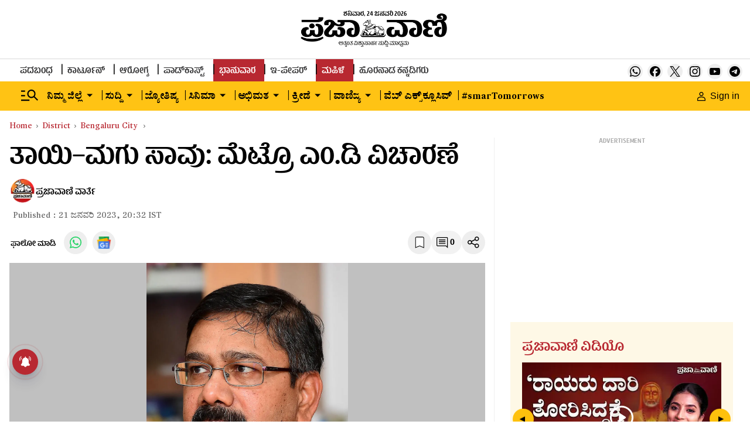

--- FILE ---
content_type: text/html; charset=utf-8
request_url: https://www.google.com/recaptcha/api2/aframe
body_size: 153
content:
<!DOCTYPE HTML><html><head><meta http-equiv="content-type" content="text/html; charset=UTF-8"></head><body><script nonce="Qok1Oify03YnWnYjpa7KCQ">/** Anti-fraud and anti-abuse applications only. See google.com/recaptcha */ try{var clients={'sodar':'https://pagead2.googlesyndication.com/pagead/sodar?'};window.addEventListener("message",function(a){try{if(a.source===window.parent){var b=JSON.parse(a.data);var c=clients[b['id']];if(c){var d=document.createElement('img');d.src=c+b['params']+'&rc='+(localStorage.getItem("rc::a")?sessionStorage.getItem("rc::b"):"");window.document.body.appendChild(d);sessionStorage.setItem("rc::e",parseInt(sessionStorage.getItem("rc::e")||0)+1);localStorage.setItem("rc::h",'1769280045809');}}}catch(b){}});window.parent.postMessage("_grecaptcha_ready", "*");}catch(b){}</script></body></html>

--- FILE ---
content_type: application/javascript; charset=utf-8
request_url: https://fundingchoicesmessages.google.com/f/AGSKWxVZMCW-bieDuviBPjI13h8L7Wj--_ShBIqXbji7r9tp8Jn4fKAWkDXw4ek2U7BL6sMT68JiVgnF5aIlVmncaDCyekzvDfttSIWYNV9ON_MIMvLOAvFeVRCNejDO-iQtiICPleD_0eJYRkc5LkexwCDf9TRqCRsCV4oEopy0p6PheCmFX78G_61FKad1/_/framead-/ad02/background_/advertisement2..tv/ads//ad/generate?
body_size: -1288
content:
window['4b44c44b-336f-47f3-8fbe-17db9ff95115'] = true;

--- FILE ---
content_type: text/javascript; charset=utf-8
request_url: https://comment.prajavani.net/api/story/count.js?callback=CoralCount.setCount&id=7e4e3d43-67bd-4b92-8c0e-9d49cb2aa049&ref=aHR0cHM6Ly93d3cucHJhamF2YW5pLm5ldC9kaXN0cmljdC9iZW5nYWx1cnUtY2l0eS9tZXRyby1tZC1pbnF1aXJ5LWJ5LXBvbGljZS0xMDA4MzU5Lmh0bWw%3D&url=https%3A%2F%2Fwww.prajavani.net%2Fdistrict%2Fbengaluru-city%2Fmetro-md-inquiry-by-police-1008359.html
body_size: 234
content:
/**/ typeof CoralCount.setCount === 'function' && CoralCount.setCount({"ref":"aHR0cHM6Ly93d3cucHJhamF2YW5pLm5ldC9kaXN0cmljdC9iZW5nYWx1cnUtY2l0eS9tZXRyby1tZC1pbnF1aXJ5LWJ5LXBvbGljZS0xMDA4MzU5Lmh0bWw=","countHtml":"<span class=\"coral-count-number\">COMMENT_COUNT</span>","textHtml":"<span class=\"coral-count-text\">Comments</span>","count":0,"id":null});